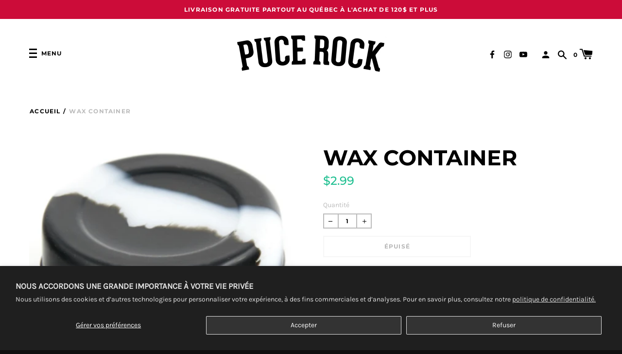

--- FILE ---
content_type: text/html; charset=UTF-8
request_url: https://zooomyapps.com/backinstock/ZooomyBackinStockjson.php?jsonCode=jQuery22303809702652486038_1768965136027&shop=pucerock.myshopify.com&product_id=4849822433385&_=1768965136028
body_size: 639
content:
jQuery22303809702652486038_1768965136027({"shop":"pucerock.myshopify.com","back_in_stock_text":"Recevoir une notification","add_font_size":"13px","add_border_radius":"0px","add_border_width":"0px","add_border_color":"#000000","add_background_color":"#000000","add_font_color":"#FFFFFF","back_in_stock_width":"","main_heading":"Rupture de Stock","sub_heading":"Recevoir un courriel  lorsque ce produit sera disponible \u00e0 nouveau.","main_heading_color":"#555555","main_heading_size":"20px","sub_heading_color":"#37C2BE","sub_heading_size":"15px","admin_email":"","quantity":"2","notify_msg":"Merci! Nous vons ferrons parvenir un courriel quand cet item sera de nouveau en stock!","notify_emsg":"Enter a valid email address.","user_added_css":"","ccss":null,"email_placeholder":"Entrez votre courriel...","autoemail":"yes","checkdata":0,"shop_token":"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","branding":"","tc_txt":"","znltxt":"je veux recevoir les info-lettre.","znlsignup":"no","lay":"lay_1","collectionpage":"no","double_opt_enable":"disable","double_opt_txt":"","maillist":"no","fae":"yes","coll_btn_text":"","coll_btn_font_size":"","coll_btn_border_width":"","coll_btn_border_radius":"","coll_btn_width":"","coll_btn_border_color":"#","coll_btn_bg_color":"#","coll_btn_font_color":"#"})


--- FILE ---
content_type: text/javascript
request_url: https://cdn.shopify.com/s/files/1/0298/4737/t/14/assets/searchly-templates.js?version=1617485426504
body_size: 1049
content:
Commerceinstruments=window.Commerceinstruments||{},Commerceinstruments.templates={StoreName:"Puce Rock",AutocompleteItem:`<li class="aikon-product" id="aikon-ac-product-\${product_id}">
    <a href="\${autocomplete_link}" class="aikon-item" draggable="false">
        <div class="aikon-thumbnail">
            <img src="\${image_link}" class="aikon-item-image" alt="">
        </div>
        <div class="aikon-product-info">\${autocomplete_product_code_html}\${autocomplete_product_attribute_html}
            <span class="aikon-title">\${title}</span>
            <span class="aikon-description">\${description}</span>
            <div class="aikon-ac-prices-container">\${autocomplete_prices_html}\${autocomplete_in_stock_status_html}</div>\${reviews_html}
        </div>
    </a>
</li>
`,AutocompleteStyle:"ITEMS_SINGLECOLUMN_LIGHT",AutocompleteLayout:"singlecolumn",AutocompleteShowMoreLink:"Y",AutocompleteTemplate:`<div class="aikon-ac-results-content">
    <ul class="aikon-ac-results-list" id="aikon-ac-items-container-1"></ul>
    <ul class="aikon-ac-results-list" id="aikon-ac-items-container-2"></ul>
    <ul class="aikon-ac-results-list" id="aikon-ac-items-container-3"></ul>
    <ul class="aikon-ac-results-singlecolumn-list" id="aikon-ac-items-container-4"></ul>
    <div class="aikon-results-html" style="cursor:auto;" id="aikon-ac-results-html-container"></div>
</div>
`,AutocompleteMobileTemplate:`<div class="aikon-ac-results-content">
    <div class="aikon-mobile-top-panel">
        <div class="aikon-close-button">
            <button type="button" class="aikon-close-button-arrow"></button>
        </div>
        <form action="#" style="margin: 0px">
            <div class="aikon-search">
                <input id="aikon-mobile-search-input" autocomplete="off" class="aikon-input-style aikon-mobile-input-style">
            </div>
            <div class="aikon-clear-button-container">
                <button type="button" class="aikon-clear-button" style="visibility: hidden"></button>
            </div>
        </form>
    </div>
    <ul class="aikon-ac-results-list" id="aikon-ac-items-container-1"></ul>
    <ul class="aikon-ac-results-list" id="aikon-ac-items-container-2"></ul>
    <ul class="aikon-ac-results-list" id="aikon-ac-items-container-3"></ul>
    <ul id="aikon-ac-items-container-4"></ul>
    <div class="aikon-results-html" style="cursor:auto;" id="aikon-ac-results-html-container"></div>
    <div class="aikon-close-area" id="aikon-ac-close-area"></div>
</div>
`,ResultsShow:"Y",ResultsUseAsNavigation:"templates",AutocompleteResultsOrder:["suggestions","categories","pages","products"],ResultsShowProductDiscountLabel:"Y",LabelResultsProductDiscountText:"[discount]% off",ResultsProductDiscountBgcolor:"f2052c",AutocompleteProductDiscountLabelShow:"Y",LabelAutocompleteProductDiscountText:"[discount]% off",ProductDiscountBgcolor:"f2052c",ResultsShowActionButton:"quick_view",LabelAutocompleteSuggestions:"Popular suggestions",LabelAutocompleteCategories:"Categories",LabelAutocompletePages:"Pages",LabelAutocompleteProducts:"Products",LabelAutocompleteMoreProducts:"View all [count] items",LabelAutocompleteNothingFound:"Sorry, nothing found for [search_string].",LabelAutocompleteMobileSearchInputPlaceholder:"Search our store...",LabelAutocompleteFrom:"From",LabelAutocompleteSku:"SKU",LabelAutocompleteNoSearchQuery:"Type something above to start search...",LabelAutocompleteResultsFound:'Showing [count] results for "[search_string]"',LabelAutocompleteDidYouMean:"Did you mean: [suggestions]?",LabelAutocompletePopularSuggestions:"Popular suggestions",LabelAutocompleteSeeAllProducts:"See all products",LabelAutocompleteNumReviews:"[count] review(s)",LabelResultsSortBy:"Sort by",LabelResultsFeatured:"Featured",LabelResultsNoReviews:"No reviews",LabelResultsTabCategories:"Categories",LabelResultsTabProducts:"Products",LabelResultsTabPages:"Pages",LabelResultsFound:'Showing [count] results for "[search_string]"',LabelResultsFoundWithoutQuery:"Showing [count] results",LabelResultsNothingFound:"Nothing found for [search_string]",LabelResultsNothingFoundWithoutQuery:"Nothing found",LabelResultsNothingFoundSeeAllCatalog:`Your search "[search_string]" didn't match any results. Look at [link_catalog_start]other items in our store[link_catalog_end]`,LabelResultsDidYouMean:"Did you mean: [suggestions]?",LabelResultsFilters:"Filters",LabelResultsFrom:"From",LabelResultsSku:"SKU",LabelResultsAddToCart:"Add to cart",LabelResultsViewProduct:"View product",LabelResultsQuickView:"Quick view",LabelResultsViewFullDetails:"View full details",LabelResultsQuantity:"Quantity",LabelResultsViewCart:"View cart",LabelSeoTitle:"[search_request] - [store_name]",LabelSeoTitleFilters:"[filters] / [search_request] - [store_name]",LabelSeoDescription:"Shop [search_request] on [store_name]",LabelSeoDescriptionFilters:"Shop [search_request] [filters] on [store_name]",LabelResultsShowProducts:"Show [count] products",LabelResultsResetFilters:"Reset filters",LabelResultsBucketsShowMore:"Show more",LabelResultsInfiniteScrollingLoadMore:"Show more",LabelResultsPaginationPreviousPage:"\u2190 Previous",LabelResultsPaginationNextPage:"Next \u2192",LabelResultsPaginationCurrentPage:"[page] of [total_pages]",AutoSpellCorrection:"Y",PersonalizationEnabled:"Y",AutocompleteShowOnlyInStock:"N",AutocompleteShowOnlyInStock:"N",ResultsShowOnlyInStock:"N",EnableShopifyMultiCurrency:"N",HideAddToCartButton:"N",HiddenPriceTags:"COMMERCEINSTRUMENTS_HIDDEN_PRICE",ShowPriceOnlyForLoggedCustomer:"N",PriceFormatRate:1,ResultsShowActionButton:"quick_view",ResultsItemCount:15,ResultsTitleStrings:2,ResultsDescriptionStrings:0,ResultsCategoriesCount:20,ResultsPagesCount:40,AutocompleteCategoriesCount:3,AutocompletePagesCount:3,AutocompleteSuggestionCount:4,AutocompleteItemCount:6,AutocompleteProductAttributeName:"NO",LabelStickySearchboxInputPlaceholder:"What are you looking for?",LabelStickySearchboxSearchButtonText:"Search",StickySearchboxShow:"auto",StickySearchboxPosition:"bottom-right",LabelResultsSortRelevance:"Relevance",LabelResultsSortTitleAsc:"Title: A-Z",LabelResultsSortTitleDesc:"Title: Z-A",LabelResultsSortCreatedDesc:"Date: New to Old",LabelResultsSortCreatedAsc:"Date: Old to New",LabelResultsSortPriceAsc:"Price: Low to High",LabelResultsSortPriceDesc:"Price: High to Low",LabelResultsSortDiscountDesc:"Discount: High to Low",LabelResultsSortRatingAsc:"Rating: Low to High",LabelResultsSortRatingDesc:"Rating: High to Low",LabelResultsSortTotalReviewsAsc:"Total reviews: Low to High",LabelResultsSortTotalReviewsDesc:"Total reviews: High to Low",LabelResultsBestselling:"Bestselling",ShopifyCurrency:"CAD",PriceFormatSymbol:"$",PriceFormatBefore:"$",PriceFormatAfter:"",PriceFormatDecimals:"2",PriceFormatDecimalSeparator:".",PriceFormatThousandsSeparator:",",SmartNavigationOverrideSeo:"N",ShowBestsellingSorting:"Y",ShowDiscountSorting:"Y",Platform:"shopify"};
//# sourceMappingURL=/s/files/1/0298/4737/t/14/assets/searchly-templates.js.map?version=1617485426504


--- FILE ---
content_type: text/javascript; charset=utf-8
request_url: https://www.pucerock.ca/products/wax-container.js
body_size: 366
content:
{"id":4849822433385,"title":"Wax Container","handle":"wax-container","description":"\u003cp\u003erandom colours\u003c\/p\u003e\n\u003cp\u003ecouleur aléatoire\u003c\/p\u003e","published_at":"2020-12-07T17:38:15-05:00","created_at":"2020-12-07T17:38:14-05:00","vendor":"Puce Rock","type":"Concentrate","tags":[],"price":299,"price_min":299,"price_max":299,"available":false,"price_varies":false,"compare_at_price":null,"compare_at_price_min":0,"compare_at_price_max":0,"compare_at_price_varies":false,"variants":[{"id":32992406339689,"title":"Default Title","option1":"Default Title","option2":null,"option3":null,"sku":"CC-01 6ml","requires_shipping":true,"taxable":true,"featured_image":null,"available":false,"name":"Wax Container","public_title":null,"options":["Default Title"],"price":299,"weight":0,"compare_at_price":null,"inventory_quantity":0,"inventory_management":"shopify","inventory_policy":"deny","barcode":"06339689","requires_selling_plan":false,"selling_plan_allocations":[]}],"images":["\/\/cdn.shopify.com\/s\/files\/1\/0298\/4737\/products\/cc-0001.png?v=1762526807"],"featured_image":"\/\/cdn.shopify.com\/s\/files\/1\/0298\/4737\/products\/cc-0001.png?v=1762526807","options":[{"name":"Title","position":1,"values":["Default Title"]}],"url":"\/products\/wax-container","media":[{"alt":null,"id":8238672019561,"position":1,"preview_image":{"aspect_ratio":1.12,"height":391,"width":438,"src":"https:\/\/cdn.shopify.com\/s\/files\/1\/0298\/4737\/products\/cc-0001.png?v=1762526807"},"aspect_ratio":1.12,"height":391,"media_type":"image","src":"https:\/\/cdn.shopify.com\/s\/files\/1\/0298\/4737\/products\/cc-0001.png?v=1762526807","width":438}],"requires_selling_plan":false,"selling_plan_groups":[]}

--- FILE ---
content_type: text/javascript
request_url: https://www.pucerock.ca/cdn/shop/t/16/assets/booster.js?v=17778673538498357231618449286
body_size: 10404
content:
(function(p,v){(function(){var WB="t",L="jec",Y="ob";return Y+L+WB})()==typeof window.exports&&function(){var Q="ined",E="undef";return E+Q}()!=typeof window.module?window.module.exports=v():typeof window.define=="function"&&window[function(){var J="ine",k="def";return k+J}()].amd?window[function(){var H="e",u="n",x="i",I="ef",N="d";return N+I+x+u+H}()](v):p.baMet=v()})(this,function(){function p(){return L5.urlPrefix+L5.baEvsUrl}function v(p2){return Object.keys(p2).length===0}function G(){return(L5[function(){var vy="eacon",E_="useB";return E_+vy}()]||L5[function(){var u="Now",h1="ply",Z="ap";return Z+h1+u}()])&&v(L5.headers)&&S&&typeof window.navigator.sendBeacon!="undefined"&&!L5.withCredentials}function $(){for(var p2;p2=C.shift();)p2();vn=!0}function f(p2){vn?p2():C.push(p2)}function o(p2,v2){var G2=p2[function(){var V="s",pr="tche",X$="ma";return X$+pr+V}()]||p2[function(){var ib="ctor",s="chesSele",I="at",l="m";return l+I+s+ib}()]||p2[function(){var f2="tor",y="Selec",$K="mozMatches";return $K+y+f2}()]||p2.msMatchesSelector||p2[function(){var X="elector",_C="tchesS",O="oMa";return O+_C+X}()]||p2[function(){var B="r",E="chesSelecto",Nv="webkitMat";return Nv+E+B}()];return G2?G2.apply(p2,[v2]):(R.log("Unable to match"),!1)}function d(p2,v2){var G2=[];for(window.J=0;window.J<v2.items[function(){var Q9="gth",Js="len";return Js+Q9}()];window[function(){var Gq="J";return Gq}()]++){var $2=v2.items[window[function(){var I="J";return I}()]];G2[function(){var q="h",y="s",sC="pu";return sC+y+q}()]({id:$2.id,properties:$2.properties,quantity:$2[function(){var hG="ty",_a="ti",u="n",n="a",NY="u",k="q";return k+NY+n+u+_a+hG}()],variant_id:$2[function(){var rU="d",O="iant_i",i="ar",W$="v";return W$+i+O+rU}()],product_id:$2.product_id,final_price:$2.final_price,image:$2[function(){var yY="e",a="g",Ny="ma",wv="i";return wv+Ny+a+yY}()],handle:$2.handle,title:$2.title})}return{token:p2,total_price:v2.total_price,items:G2,currency:v2[function(){var L3="rency",PT="ur",b="c";return b+PT+L3}()]}}function W(p2){R[function(){var l="g",DN="o",CQ="l";return CQ+DN+l}()](p2),p2._url.indexOf("/cart/add")>=0?R.getCartData(function(p3){R[function(){var z="g",e="o",CK="l";return CK+e+z}()](p3),R[function(){var A="ibutes",n="rtAttr",r2="setCa";return r2+n+A}()](!0,p3)}):R[function(){var Q="utes",ME="b",mZ="tri",g="setCartAt";return g+mZ+ME+Q}()](!0,p2.response)}function F(){try{var p2=XMLHttpRequest.prototype.open;XMLHttpRequest[function(){var VH="e",jG="yp",QM="t",i="oto",r2="pr";return r2+i+QM+jG+VH}()].open=function(){this.addEventListener("load",function(){this[function(){var vU="l",yA="r",y="_u";return y+yA+vU}()]&&this[function(){var Z="l",Q="_ur";return Q+Z}()][function(){var R9="h",n="c",yd="ear",P="s";return P+yd+n+R9}()](/cart.*js/)>=0&&this._method!="GET"&&(R.log(function(){var B="et request",l$="endpoint thats not a g",UF="rt ",K7="its a ca";return K7+UF+l$+B}()),W(this))}),p2[function(){var zp="ply",Kg="ap";return Kg+zp}()](this,arguments)}}catch(v2){R.log(v2),R[function(){var E="g",s="o",si="l";return si+s+E}()](function(){var t=" cart",i="tching ajax",yj=" ca",Gy="error";return Gy+yj+i+t}())}}function h(p2){window.BoosterApps[function(){var y="n",Ci="ommo",A="c";return A+Ci+y}()][function(){var a="t",b_="r",V="a",K="c";return K+V+b_+a}()]=d(p2,window[function(){var Fu="ps",fL="p",yB="sterA",by="Boo";return by+yB+fL+Fu}()][function(){var O="on",D0="comm";return D0+O}()][function(){var u="t",z="car";return z+u}()])}function U8(p2){(function(){var E4="ive",u="t",g="erac",nH="int";return nH+g+u+E4})()===document.readyState||function(){var Ic="te",$D="omple",Bk="c";return Bk+$D+Ic}()===document[function(){var Xw="e",Oi="yStat",pT="ad",jL="e",z="r";return z+jL+pT+Oi+Xw}()]?p2():document[function(){var rc="ner",DI="e",nw="t",TK="ntLis",n="addEve";return n+TK+nw+DI+rc}()]("DOMContentLoaded",p2)}function c(){return"xxxxxxxxxxxx4xxxyxxxxxxxxxxxxxxx"[function(){var A="ce",ol="la",mY="rep";return mY+ol+A}()](/[xy]/g,function(p2){var v2=16*Math.random()|0;return(function(){var F1="x";return F1}()==p2?v2:3&v2|8).toString(16)})+Math[function(){var P="r",n="oo",sE="fl";return sE+n+P}()](Date[function(){var jM="w",kz="o",F3="n";return F3+kz+jM}()]())[function(){var j8="g",d3="rin",i="oSt",Q="t";return Q+i+d3+j8}()]()}function L(){L5[function(){var QW="ies",mU="cook";return mU+QW}()]&&S&&R.setCookie(function(){var u="Evs",B="et_ba",m="baM";return m+B+u}(),window[function(){var Gp="N",vC="SO",q6="J";return q6+vC+Gp}()][function(){var t="gify",s="in",Z="r",r2="st";return r2+Z+s+t}()](sz),1)}function N(){var p2=document[function(){var z="lector",J="querySe";return J+z}()]("meta[name=csrf-token]");return p2&&p2[function(){var lt="t",e="en",Z="ont",K6="c";return K6+Z+e+lt}()]}function j(){var p2=document[function(){var TR="ector",B="l",iS="querySe";return iS+B+TR}()](function(){var ey="srf-param]",PP="meta[name=c";return PP+ey}());return p2&&p2[function(){var fJ="nt",K="e",l="cont";return l+K+fJ}()]}function PC(p2){var v2=N();v2&&p2.setRequestHeader(function(){var Aq="Token",i="X-CSRF-";return i+Aq}(),v2)}function H(p2){var v2=p2;return v2[function(){var I="on",B8="mm",k5="co";return k5+B8+I}()]=window.BoosterApps[function(){var E3="n",k="o",Eh="omm",A="c";return A+Eh+k+E3}()],v2}function PA(v2){f(function(){R[function(){var y="est",K="ndRequ",n="e",J="s";return J+n+K+y}()](p(),H(v2),function(){for(var p2=0;p2<sz.length;p2++)if(sz[p2][function(){var Z="d",X="i";return X+Z}()]==v2.id){sz[function(){var Za="lice",wL="sp";return wL+Za}()](p2,1);break}L()})})}function M(v2){f(function(){var G2=H(v2),$2=j(),f2=N();$2&&f2&&(G2[$2]=f2),window.navigator.sendBeacon(p(),window.JSON[function(){var ob="y",Z="f",Km="gi",g="n",MF="i",V="tr",BJ="s";return BJ+V+MF+g+Km+Z+ob}()](G2))})}function T(p2){G()?M(p2):(sz[function(){var P4="sh",bL="u",B9="p";return B9+bL+P4}()](p2),L(),setTimeout(function(){PA(p2)},1e3))}function Y(){return window[function(){var r0="on",P="i",OV="locat";return OV+P+r0}()][function(){var o2="hname",Rh="at",VU="p";return VU+Rh+o2}()]}function iq(p2){return p2&&p2.length>0?p2:null}function gg(p2){for(var v2 in p2)p2.hasOwnProperty(v2)&&p2[v2]===null&&delete p2[v2];return p2}function l5(p2){var v2=p2.target;return gg({tag:v2.tagName.toLowerCase(),id:iq(v2[function(){var Dr="d",K="i";return K+Dr}()]),class:iq(v2[function(){var vi="e",qh="m",Sj="ssNa",n="cla";return n+Sj+qh+vi}()]),page:Y()})}function Qg(){u$=R.getVisitId();var p2=new Date,v2=new Date,G2=2;v2[function(){var aC="CHours",nb="setUT";return nb+aC}()](23,59,59,59);var $2=(v2-p2)/1e3,f2=$2/60;return(f2>U||$2<G2)&&(f2=U),(!u$||$2<G2)&&(u$=c()),R.setCookie(function(){var b="isit",q="et_v",J="baM";return J+q+b}(),u$,f2),u$}function w(){if(vn=!1,u$=Qg(),D=R.getVisitorId(),GX=R.getCookie(function(){var Xz="pply",Q="aMet_a",ph="b";return ph+Q+Xz}()),L5.cookies===!1||L5.applyVisits===!1)R[function(){var b="g",y="o",n="l";return n+y+b}()](function(){var m="ng disabled",e="Visit applyi";return e+m}()),$();else if(u$&&D&&!GX)R.log(function(){var a="sit",nz="vi",E="Active ";return E+nz+a}()),$();else if(R[function(){var O="ookie",H9="C",mW="t",D6="e",B="g";return B+D6+mW+H9+O}()]("baMet_visit")){R.log("Visit started"),D||(D=c(),window[function(){var G$="rage",I="ocalSto",DE="l";return DE+I+G$}()][function(){var t="em",A="It",r2="et",cg="s";return cg+r2+A+t}()](function(){var on="visitor",Re="t_",wq="baMe";return wq+Re+on}(),D));var p2=new Date,v2=p2[function(){var o2="ing",zt="Str",cp="toISO";return cp+zt+o2}()]().slice(0,10),G2={shop_id:window.BoosterApps.common.shop.id,name:function(){var Jb="visit",Zf="create_";return Zf+Jb}(),params:{user_agent:navigator[function(){var l="nt",pS="erAge",Fy="us";return Fy+pS+l}()],landing_page:window[function(){var CV="on",qZ="cati",Wt="o",wp="l";return wp+Wt+qZ+CV}()][function(){var qa="f",P="e",PT="r",V="h";return V+PT+P+qa}()],screen_width:window[function(){var Rb="reen",z="c",el="s";return el+z+Rb}()][function(){var iS="dth",Cw="wi";return Cw+iS}()],screen_height:window[function(){var aW="en",Ne="scre";return Ne+aW}()][function(){var _="ght",HE="ei",J="h";return J+HE+_}()]},timestamp:window.parseInt(p2.getTime()),date:v2,hour:p2.getUTCHours(),id:c(),visit_token:u$,visitor_token:D,app:"ba"};for(var f2 in document.referrer[function(){var jc="th",A6="g",pGX="n",Je="le";return Je+pGX+A6+jc}()]>0&&(G2[function(){var JY="errer",Sl="ref";return Sl+JY}()]=document[function(){var eu="r",_o="e",h3="eferr",HM="r";return HM+h3+_o+eu}()]),L5.visitParams)L5[function(){var _2="ms",Dx="ara",X1="sitP",Lp="vi";return Lp+X1+Dx+_2}()].hasOwnProperty(f2)&&(G2[f2]=L5[function(){var aC="arams",Y1="visitP";return Y1+aC}()][f2]);R.log(G2),window.BoosterApps[function(){var Zy="led",YQ="enab",L_="sessions_";return L_+YQ+Zy}()]&&T(G2),R[function(){var c9="e",yo="Cooki",pi="destroy";return pi+yo+c9}()](function(){var pT="ply",aCQ="t_ap",OV="e",YK="M",K="ba";return K+YK+OV+aCQ+pT}()),$()}else R[function(){var Z="g",q="o",YG="l";return YG+q+Z}()](function(){var S5="bled",fY="disa",AA="baCookies ";return AA+fY+S5}()),$()}var bZ={set:function(p2,v2,G2,$2){var f2="",o2="";if(G2){var d2=new Date;d2.setTime(d2[function(){var pq="e",SQ="tTim",py="ge";return py+SQ+pq}()]()+60*G2*1e3),f2="; expires="+d2.toGMTString()}$2&&(o2=function(){var n="ain=",b="m",y="; do";return y+b+n}()+$2),document[function(){var U6="e",E="ooki",K2="c";return K2+E+U6}()]=p2+"="+window[function(){var Ou="e",i="ap",cj="sc",Xt="e";return Xt+cj+i+Ou}()](v2)+f2+o2+function(){var P="=/",gc="h",ga="; pat";return ga+gc+P}()},get:function(p2){var v2,G2,$2=p2+"=",f2=document[function(){var V="ie",l="k",E="o",t="co";return t+E+l+V}()][function(){var mF="it",v3="spl";return v3+mF}()](";");for(v2=0;v2<f2.length;v2++){for(G2=f2[v2];function(){var Hi=" ";return Hi}()===G2[function(){var ig="t",Bb="rA",e="cha";return e+Bb+ig}()](0);)G2=G2[function(){var bj="g",A="n",u="i",zn="ubstr",z="s";return z+zn+u+A+bj}()](1,G2.length);if(G2.indexOf($2)===0)return unescape(G2[function(){var Og="ng",xA="bstri",NN="u",Pq="s";return Pq+NN+xA+Og}()]($2.length,G2.length))}return null}},L5={urlPrefix:"",visitsUrl:function(){var q="s",t="west-2.amazonaws.com/prod/api/appstat",a="79.execute-api.us-",K="https://u0altfd6";return K+a+t+q}(),baEvsUrl:function(){var P="ppstats",X="t-2.amazonaws.com/prod/api/a",nV="https://u0altfd679.execute-api.us-wes";return nV+X+P}(),page:null,useBeacon:!0,startOnReady:!0,applyVisits:!0,cookies:!0,cookieDomain:null,headers:{},visitParams:{},withCredentials:!1},R=window[function(){var B="et",N8="M",O="ba";return O+N8+B}()]||{};R.configure=function(p2){for(var v2 in p2)p2[function(){var _="erty",m="sOwnProp",hV="ha";return hV+m+_}()](v2)&&(L5[v2]=p2[v2])},R.configure(R);var u$,D,GX,Fi=window.jQuery||window.Zepto||window.$,U=30,x=1*778204+272996,vn=!1,C=[],S=function(){var uO="d",ko="ine",z="ef",Qa="und";return Qa+z+ko+uO}()!=typeof window[function(){var n="ON",zn="S",UW="J";return UW+zn+n}()]&&typeof window[function(){var xB="N",fH="JSO";return fH+xB}()].stringify!="undefined",sz=[];R[function(){var V="e",zC="oki",ev="o",p3="tC",ej="se";return ej+p3+ev+zC+V}()]=function(p2,v2,G2){bZ[function(){var S3="t",ls="e",y="s";return y+ls+S3}()](p2,v2,G2,L5[function(){var _X="omain",_="cookieD";return _+_X}()]||L5[function(){var jA="n",Q="i",e="doma";return e+Q+jA}()])},R[function(){var tZ="e",Fh="Cooki",b="get";return b+Fh+tZ}()]=function(p2){return bZ.get(p2)},R.destroyCookie=function(p2){bZ[function(){var h3="t",_="e",r2="s";return r2+_+h3}()](p2,"",-1)},R.log=function(p2){R[function(){var J="e",NV="i",SE="tCook",E="ge";return E+SE+NV+J}()]("baMet_debug")&&window.console.log(p2)},R.onBaEv=function(p2,v2,G2){document[function(){var I="er",yQ="entListen",X1="addEv";return X1+yQ+I}()](p2,function(p3){o(p3[function(){var _="et",Q="g",dJ="ar",l="t";return l+dJ+Q+_}()],v2)&&G2(p3)})},R[function(){var m="equest",aq="sendR";return aq+m}()]=function(p2,v2,G2){try{if(S)if(Fi&&typeof Fi.ajax=="function")Fi.ajax({type:"POST",url:p2,data:window.JSON[function(){var k0="fy",_w="ringi",_="st";return _+_w+k0}()](v2),contentType:"application/json; charset=utf-8",beforeSend:PC,complete:function(p3){p3[function(){var I6="s",Pd="u",u="stat";return u+Pd+I6}()]==200&&G2(p3)},headers:L5[function(){var J="ers",as="ad",TC="he";return TC+as+J}()],xhrFields:{withCredentials:L5.withCredentials}});else{var $2=new XMLHttpRequest;for(var f2 in $2.open("POST",p2,!0),$2[function(){var _N="s",BA="l",Q="entia",zU="withCred";return zU+Q+BA+_N}()]=L5[function(){var kE="s",r2="tial",l="thCreden",M8="wi";return M8+l+r2+kE}()],$2[function(){var TL="estHeader",D3="u",E="Req",$r="set";return $r+E+D3+TL}()]("Content-Type",function(){var CG="son",u="ication/j",cH="appl";return cH+u+CG}()),L5.headers)L5[function(){var gW="s",Av="der",WY="a",cn="he";return cn+WY+Av+gW}()].hasOwnProperty(f2)&&$2.setRequestHeader(f2,L5.headers[f2]);$2.onload=function(){$2[function(){var aE="us",y="at",H6="t",I="s";return I+H6+y+aE}()]===200&&G2($2.response)},PC($2),$2.send(window[function(){var ij="ON",xP="S",mK="J";return mK+xP+ij}()].stringify(v2))}}catch(o2){}},R[function(){var EZ="tData",pZ="getCar";return pZ+EZ}()]=function(p2){try{if(S)if(Fi&&function(){var NR="n",M9="io",KH="funct";return KH+M9+NR}()==typeof Fi[function(){var _d="x",i="aja";return i+_d}()])Fi.ajax({type:"GET",url:"/cart.js?ba_request=1",data:{},dataType:"json",complete:function(v3){v3[function(){var En="s",bp="tu",_P="a",RT="st";return RT+_P+bp+En}()]==200&&(v3.responseText?p2(v3[function(){var ui="xt",aCw="ponseTe",l="res";return l+aCw+ui}()]):p2(v3))}});else{var v2=new XMLHttpRequest;v2.onreadystatechange=function(){v2[function(){var am="ate",RN="ySt",K$="read";return K$+RN+am}()]===4&&v2.status===200&&p2(v2.responseText)},v2.open("GET","/cart.js?ba_request=1",!1),v2.send(null)}}catch(G2){}},R.syncCsId=function(){var p2=R[function(){var V8="kie",Qq="Coo",qd="et",u="g";return u+qd+Qq+V8}()](function(){var jF="d",e="t_cs_i",Yh="Me",s="ba";return s+Yh+e+jF}());return p2||(p2=c()),R[function(){var Q="e",OZ="Cooki",Oa="set";return Oa+OZ+Q}()]("baMet_cs_id",p2,2*(1*(2*1872+1430)+2269)+5274),p2},R.getVisitId=R.getVisitToken=function(){return R[function(){var oC="e",fe="Cooki",A="et",JR="g";return JR+A+fe+oC}()](function(){var i="_visit",b6="t",I="baMe";return I+b6+i}())},R.getVisitorId=R.getVisitorToken=function(){return window[function(){var E="e",OO="ag",_="tor",$d="localS";return $d+_+OO+E}()][function(){var bE="em",A="It",y="t",uf="ge";return uf+y+A+bE}()](function(){var cI="or",hv="it",H6="Met_vis",Ba="ba";return Ba+H6+hv+cI}())},R[function(){var gC="omerId",l="getCust";return l+gC}()]=function(){return window.localStorage.getItem("baMet_customer_id")},R.isAdmin=function(){return R.getCookie("ba_admin")},R.reset=function(){return R[function(){var KZ="e",FI="ooki",e="C",j6="y",p2="ro",kR="dest";return kR+p2+j6+e+FI+KZ}()]("baMet_visit"),window[function(){var ip="ge",St="tora",y="ocalS",g="l";return g+y+St+ip}()].removeItem("baMet_visitor"),R[function(){var Ev="ie",Z7="oyCook",yW="tr",Qs="des";return Qs+yW+Z7+Ev}()]("baMet_baEvs"),R[function(){var rr="kie",zg="Coo",r2="destroy";return r2+zg+rr}()](function(){var J="ly",d5="app",bE="t_",AU="Me",Vi="ba";return Vi+AU+bE+d5+J}()),!0},R[function(){var s="g",iG="u",CV="eb",E="d";return E+CV+iG+s}()]=function(p2){return p2===!1?R[function(){var vp="ie",o4="ook",zh="royC",I="st",ri="de";return ri+I+zh+o4+vp}()]("baMet_debug"):R.setCookie("baMet_debug","t",1*(4*(1*(1*76030+5582)+26381)+16054)+77574),!0},R.getBrowserInfo=function(){return{options:[],header:[navigator.platform,navigator.userAgent,navigator[function(){var $e="n",g="ersio",fs="appV";return fs+g+$e}()],navigator[function(){var Fv="r",Q="do",zs="n",Z="ve";return Z+zs+Q+Fv}()],window.opera],dataos:[{name:function(){var Ca=" Phone",Ye="Windows";return Ye+Ca}(),value:"Windows Phone",version:function(){var KD="S",zm="O";return zm+KD}()},{name:"Windows",value:function(){var AV="n",v7="i",O4="W";return O4+v7+AV}(),version:"NT"},{name:function(){var wD="one",_3="Ph",qJ="i";return qJ+_3+wD}(),value:function(){var Qed="e",Qh="n",mh="Pho",_="i";return _+mh+Qh+Qed}(),version:function(){var e="S",RI="O";return RI+e}()},{name:"iPad",value:"iPad",version:"OS"},{name:"Android",value:function(){var xw="roid",Uv="d",Ld="An";return Ld+Uv+xw}(),version:"Android"},{name:function(){var ec="OS",BM="Mac ";return BM+ec}(),value:"Mac",version:"OS X"},{name:function(){var d$="x",vs="u",kC="n",s6="i",oD="L";return oD+s6+kC+vs+d$}(),value:"Linux",version:function(){var IW="v",cE="r";return cE+IW}()},{name:function(){var j6="alm",dF="P";return dF+j6}(),value:"Palm",version:"PalmOS"}],databrowser:[{name:"Chrome",value:function(){var QL="me",e1="Chro";return e1+QL}(),version:"Chrome"},{name:"Firefox",value:function(){var ul="x",kT="fo",l1="Fire";return l1+kT+ul}(),version:"Firefox"},{name:function(){var yn="ri",dk="fa",p8="Sa";return p8+dk+yn}(),value:function(){var Tu="ari",lj="f",Yv="a",ga="S";return ga+Yv+lj+Tu}(),version:function(){var XZ="n",y="rsio",b7="e",Zk="V";return Zk+b7+y+XZ}()},{name:"Internet Explorer",value:function(){var cV="E",Vs="SI",zA="M";return zA+Vs+cV}(),version:"MSIE"},{name:function(){var up="ra",J="Ope";return J+up}(),value:"Opera",version:function(){var G0="a",WE="er",tV="Op";return tV+WE+G0}()},{name:"BlackBerry",value:function(){var zS="C",kU="D",C4="CL";return C4+kU+zS}(),version:"CLDC"},{name:"Mozilla",value:function(){var ON="la",Tk="l",D6="Mozi";return D6+Tk+ON}(),version:"Mozilla"}],init:function(){var p2=this.header.join(" ");return{os:this.matchItem(p2,this.dataos),browser:this[function(){var u="em",NH="hIt",r5="tc",s7="ma";return s7+r5+NH+u}()](p2,this[function(){var AM="r",IC="rowse",iZ="atab",UK="d";return UK+iZ+IC+AM}()]),tz_offset:new Date()[function(){var rO="fset",Kn="f",WQ="TimezoneO",r1="get";return r1+WQ+Kn+rO}()]()/60}},matchItem:function(p2,v2){var G2,$2,f2,o2=0,d2=0;for(o2=0;o2<v2[function(){var Ei="gth",xU="len";return xU+Ei}()];o2+=1)if(new window[function(){var xg="p",aW="x",Ih="RegE";return Ih+aW+xg}()](v2[o2][function(){var A="e",kI="alu",i9="v";return i9+kI+A}()],function(){var xA="i";return xA}())[function(){var a6="t",q1="s",yH="e",Z_="t";return Z_+yH+q1+a6}()](p2)){if(G2=new window.RegExp(v2[o2][function(){var ua="ion",qX="ers",bd="v";return bd+qX+ua}()]+"[- /:;]([\\d._]+)","i"),f2="",($2=p2[function(){var L9="ch",RF="at",lf="m";return lf+RF+L9}()](G2))&&$2[1]&&($2=$2[1]),$2)for($2=$2[function(){var wQ="t",hs="i",sU="spl";return sU+hs+wQ}()](/[._]+/),d2=0;d2<$2.length;d2+=1)f2+=d2===0?$2[d2]+".":$2[d2];else f2=function(){var UM="0";return UM}();return v2[o2][function(){var pi="e",Zy="am",q6="n";return q6+Zy+pi}()]}return{name:"unknown",version:0}}}[function(){var rL="it",I="n",CI="i";return CI+I+rL}()]()},R.apply=function(p2,v2,G2){try{var $2=new Date,o2=$2[function(){var $m="ng",Dq="tri",zy="toISOS";return zy+Dq+$m}()]()[function(){var EC="ce",Q="sli";return Q+EC}()](0,10),d2={shop_id:window[function(){var Z="ps",d9="rAp",Eq="Booste";return Eq+d9+Z}()].common.shop.id,name:p2,params:v2||{},timestamp:window[function(){var Dh="nt",zV="seI",LB="par";return LB+zV+Dh}()]($2[function(){var _X="Time",J="et",Fy="g";return Fy+J+_X}()]()),date:o2,hour:$2[function(){var GC="ours",On="CH",fe="etUT",C5="g";return C5+fe+On+GC}()](),id:c(),app:G2};f(function(){L5[function(){var hT="ies",k="cook";return k+hT}()]&&!R[function(){var I="sitId",Te="tVi",_="ge";return _+Te+I}()]()&&w(),f(function(){R.log(d2),d2.visit_token=R.getVisitId(),d2[function(){var UN="r_token",e="isito",wu="v";return wu+e+UN}()]=R[function(){var g="torId",y="getVisi";return y+g}()](),T(d2)})})}catch(W2){R.log(W2),R.log(function(){var _="lying",aP="rror app",T4="e";return T4+aP+_}())}return!0},R.applyPageView=function(p2){var v2=R[function(){var Tf="sh",r2="ha",o9="page_";return o9+r2+Tf}()];if(p2)for(var G2 in p2)p2.hasOwnProperty(G2)&&(v2[G2]=p2[G2]);R.apply(function(){var I="view",Pe="page_";return Pe+I}(),v2,function(){var DW="a",NN="b";return NN+DW}())},R[function(){var TV="cks",Cx="i",xQ="Cl",Ch="applyApp";return Ch+xQ+Cx+TV}()]=function(){R[function(){var jd="Ev",Mt="onBa";return Mt+jd}()](function(){var Wt="k",Lg="ic",yG="l",y="c";return y+yG+Lg+Wt}(),".ba-met-handler",function(p2){try{var v2=p2.target,G2=v2.getAttribute("data-ba-met-name");if(G2){var $2=l5(p2),f2=v2[function(){var A="ribute",e="getAtt";return e+A}()]("data-ba-met-app");if($2.text=$2[function(){var GD="g",_="a",SI="t";return SI+_+GD}()]=="input"?v2[function(){var bD="e",J="alu",TH="v";return TH+J+bD}()]:(v2[function(){var go="ent",DY="nt",tX="textCo";return tX+DY+go}()]||v2[function(){var $0="t",LK="erTex",Q2="inn";return Q2+LK+$0}()]||v2[function(){var Q="L",ns="HTM",Dr="inner";return Dr+ns+Q}()]).replace(/[\s\r\n]+/g,function(){var hC=" ";return hC}()).trim(),$2.href=v2.href,o2=v2[function(){var _t="e",re="but",P$="etAttri",k="g";return k+P$+re+_t}()](function(){var I="s",Zo="-met-extra",g="a",my="-b",gZ="data";return gZ+my+g+Zo+I}())){var o2=window.cleanNumbers(window.JSON.parse(o2));for(var d2 in o2)o2.hasOwnProperty(d2)&&($2[d2]=o2[d2])}R.apply(G2,$2,f2)}}catch(W2){R.log("applyAppClicks exception"),R.log(W2)}})},R[function(){var Rn="c",ri="At",k="apply";return k+ri+Rn}()]=function(){R[function(){var K7="v",eZ="E",Yf="Ba",Ug="on";return Ug+Yf+eZ+K7}()](function(){var RH="k",AX="c",Fr="li",NF="c";return NF+Fr+AX+RH}(),function(){var Pf="-cart input, .btn-addtocart, [name=add]",c9="-button-atc, .button-cart, .product-add, .add-to",Hc="oduct-menu",EV=".product-form__cart-submit, #AddToCart-product-template, .product-atc-btn, .product-menu-button.pr";return EV+Hc+c9+Pf}(),function(p2){Date[function(){var _D="w",uR="o",V5="n";return V5+uR+_D}()]();var v2=p2.target,G2=l5(p2);G2[function(){var J6="xt",J="e",u="t";return u+J+J6}()]=function(){var Q="ut",k0="p",VY="n",_="i";return _+VY+k0+Q}()==G2.tag?v2[function(){var i="e",bV="u",NG="al",HM="v";return HM+NG+bV+i}()]:(v2[function(){var pz="t",JK="onten",vI="textC";return vI+JK+pz}()]||v2.innerText||v2[function(){var wA="HTML",I="inner";return I+wA}()]).replace(/[\s\r\n]+/g,function(){var Sh=" ";return Sh}()).trim(),G2[function(){var sE="f",v9="hre";return v9+sE}()]=v2[function(){var AE="f",TE="hre";return TE+AE}()],R[function(){var fQ2="y",N3="l",Vp="p",qR="ap";return qR+Vp+N3+fQ2}()]("atc",G2,"ba")})},R[function(){var vY="rtData",pY="saveBaCa";return pY+vY}()]=function(p2){if(S){var v2=R.getBaCartData();v2[function(){var A="h",VO="s",zB="pu";return zB+VO+A}()](p2),window.localStorage.setItem("baMet_cartData",window.JSON[function(){var B$="y",F_="gif",F8="strin";return F8+F_+B$}()](v2))}},R[function(){var Pw="artData",Cf="etBaC",_L="g";return _L+Cf+Pw}()]=function(){try{if(window.localStorage.getItem(function(){var iF="ata",y8="artD",LN="baMet_c";return LN+y8+iF}())){var p2=window.parseInt(new Date().getTime())-2592e5,v2=window.JSON[function(){var s7="se",XB="r",Qp="pa";return Qp+XB+s7}()](window[function(){var u="rage",Uj="o",T5="St",AR="local";return AR+T5+Uj+u}()][function(){var i8="m",ag="Ite",R8="et",i="g";return i+R8+ag+i8}()](function(){var lw="artData",IT="aMet_c",I="b";return I+IT+lw}())).filter(function(v3){return window[function(){var Mg="Int",Wn="parse";return Wn+Mg}()](v3.ts)>p2}).reverse();return window.localStorage.setItem("baMet_cartData",window[function(){var xr="N",DW="O",JA="S",jj="J";return jj+JA+DW+xr}()].stringify(v2)),v2}return[]}catch(G2){R[function(){var B6="g",aw="o",sm="l";return sm+aw+B6}()](G2),R[function(){var h1="g",i="o",J="l";return J+i+h1}()]("error getting ba")}},R[function(){var Lx="art",Wd="C",dv="pdateBa",lB="u";return lB+dv+Wd+Lx}()]=function(p2){R[function(){var h6="g",gY="o",kL="l";return kL+gY+h6}()](function(){var OA=" of sync with db",bU=" is out",hI="checking if cart";return hI+bU+OA}());var v2=R.getCookie("cart"),G2=R.getCookie(function(){var YH="ken",GA="cart_to",sp="ba_";return sp+GA+YH}()),$2=window[function(){var Fs="ge",p9="a",i="calStor",xA="lo";return xA+i+p9+Fs}()][function(){var mN="em",q8="etIt",hR="g";return hR+q8+mN}()](function(){var r2="est_cart",_x="baMet_lat";return _x+r2}()),f2=window.localStorage.getItem("baMsg_synced_cart");if((p2||$2!=f2||v2!=G2)!=0){if(window[function(){var vk="s",sl="pp",aw="osterA",QG="Bo";return QG+aw+sl+vk}()].cs_app_url){var o2=R[function(){var y0="sId",zD="cC",YM="syn";return YM+zD+y0}()](),d2=window.JSON[function(){var Xr="e",dK="ars",pu="p";return pu+dK+Xr}()]($2);if(d2[function(){var $f="en",WX="k",DN="o",e="t";return e+DN+WX+$f}()]!=v2)var W2=d2[function(){var I="n",yC="e",Sd="tok";return Sd+yC+I}()];else W2="";var F2={action_type:function(){var y="t",U2="ck_car",li="tra";return li+U2+y}(),cart_json:d2,visit_token:R[function(){var Ab="tId",xM="i",Rq="getVis";return Rq+xM+Ab}()](),visitor_token:R[function(){var GR="orToken",tI="getVisit";return tI+GR}()](),cart_uid:o2,old_uid:W2};R.sendRequest(window.BoosterApps[function(){var zK="url",wo="s_app_",J="c";return J+wo+zK}()],F2,function(){R.log("posted to app url"),window[function(){var hk="Storage",W22="ocal",u="l";return u+W22+hk}()][function(){var Cz="m",hy="e",cO="tIt",hG="se";return hG+cO+hy+Cz}()]("baMsg_synced_cart",$2)})}R.setCookie("ba_cart_token",v2,1*(8*287+209)+375),R[function(){var Vi="y",tU="l",Hw="p",Wi="p",vX="a";return vX+Wi+Hw+tU+Vi}()](function(){var Vg="art_db",I="update_c";return I+Vg}(),{},"global"),window[function(){var wb="ge",e="Stora",sm="local";return sm+e+wb}()].setItem(function(){var u="art",BF="_synced_c",Hm="baMsg";return Hm+BF+u}(),$2),R[function(){var kT="g",zc="o",H5="l";return H5+zc+kT}()]("cart token changed -posting to the API from here")}else R.log(function(){var r$="b",kH="d",g_="c with ",nZ="rt is in syn",Wr="ca";return Wr+nZ+g_+kH+r$}())},R[function(){var mG="utes",iQ="trib",ZB_="setCartAt";return ZB_+iQ+mG}()]=function(p2,v2){try{R[function(){var qG="g",A="o",M2="l";return M2+A+qG}()](function(){var ad="es",vE="rt attribut",Uu="setting ca";return Uu+vE+ad}());var G2=R[function(){var ws="ie",_="ok",VE="Co",IT="get";return IT+VE+_+ws}()]("cart"),$2=window[function(){var vc="e",e="orag",r2="localSt";return r2+e+vc}()][function(){var zG="m",Je="tIte",Ek="ge";return Ek+Je+zG}()]("baMet_latest_cart");if(!G2&&!$2)return;if(p2){R[function(){var rA="g",Dm="o",I="l";return I+Dm+rA}()]("set cart attributes identified ajax cart update"),R.log(v2);var f2=d(G2,window.JSON.parse(v2));window[function(){var jN="s",NB="terApp",A8="s",sL="o",Xb="Bo";return Xb+sL+A8+NB+jN}()].common[function(){var rt="t",PM="ar",Bd="c";return Bd+PM+rt}()]=f2}else h(G2),f2=window.BoosterApps[function(){var LK="on",$a="comm";return $a+LK}()][function(){var v0="t",u_G="r",ym="ca";return ym+u_G+v0}()];window[function(){var gH="e",V9="rag",J="o",MYJ="localSt";return MYJ+J+V9+gH}()].setItem(function(){var o$="rt",da="a",g="st_c",y_U="aMet_late",Q="b";return Q+y_U+g+da+o$}(),window[function(){var zc0="ON",I="JS";return I+zc0}()].stringify(f2));var o2=f2[function(){var i="s",xx="m",TI="ite";return TI+xx+i}()],W2=R[function(){var d4="ta",BJ="aCartDa",ks="etB",Hk="g";return Hk+ks+BJ+d4}()]();if(W2[function(){var l0="ngth",x_="e",Vp="l";return Vp+x_+l0}()]>0){var F2={visit_token:R.getVisitId(),visitor_token:R[function(){var HN="oken",sI="orT",j9="sit",D$="getVi";return D$+j9+sI+HN}()](),items:[],cart_token:G2};for(window[function(){var hX="J";return hX}()]=0;window[function(){var mx="J";return mx}()]<o2.length;window.J++){var U82=o2[window[function(){var F3="J";return F3}()]];if(U82){var c2=W2[function(){var Fz="d",RD="n",SV="i",A_="f";return A_+SV+RD+Fz}()](function(p3){return p3.id==U82[function(){var to="d",u="i";return u+to}()]});c2&&(U82[function(){var kq="ta",bm="version_da",RQ="n",ty="_co",T$="ba";return T$+ty+RQ+bm+kq}()]=c2,F2.items.push(c2),window[function(){var Iq="s",Qj="p",Uc="sterAp",U3="Boo";return U3+Uc+Qj+Iq}()][function(){var I5="mmon",Yc="co";return Yc+I5}()].has_ba_conversion=!0)}}var L2=window[function(){var s1="SON",Tz="J";return Tz+s1}()].stringify(F2)}var N2=window.localStorage[function(){var bU="m",Kh="tIte",NN="e",_x="g";return _x+NN+Kh+bU}()](function(){var GP="ta",D5="version_da",Vq="ba_con";return Vq+D5+GP}());window.BoosterApps[function(){var Cq="n",IP="ommo",Xt="c";return Xt+IP+Cq}()].ba_conversion_data=F2,N2!=L2||window.BoosterApps.common.ba_conversion_data&&window[function(){var HU="rApps",px="Booste";return px+HU}()].common.template=="cart"?(R.log(function(){var c4="sion_data",AP="ing ba_conver",WG="sav";return WG+AP+c4}()),window[function(){var Tt="e",sk="lStorag",u="a",nx="c",C8="o",K9="l";return K9+C8+nx+u+sk+Tt}()][function(){var b0="m",d0="te",_7="setI";return _7+d0+b0}()](function(){var Ki="a",JU="at",y="d",B9="ion_",MQ="ba_convers";return MQ+B9+y+JU+Ki}(),L2),R.updateBaCart(!0)):R.updateBaCart(!1)}catch(j2){R.log("setCartAttributes exception"),R.log(j2)}},R.applyAll=function(){document[function(){var dA="r",yb="e",Xi="r",Md="refer";return Md+Xi+yb+dA}()].indexOf("/admin/shops/")>0&&R.setCookie("ba_admin",1,x),R.setCartAttributes(!1,{}),R[function(){var Ix="licks",TZ="C",lX="applyApp";return lX+TZ+Ix}()]()};try{sz=window.JSON.parse(R[function(){var Gb="kie",os="o",VD="getCo";return VD+os+Gb}()]("baMet_baEvs")||function(){var J="]",Nx="[";return Nx+J}())}catch(eO){}for(var r=0;r<sz[function(){var wD="h",hd="ngt",NH="le";return NH+hd+wD}()];r++)PA(sz[r]);return F(),R[function(){var Q="t",$Q="tar",LP="s";return LP+$Q+Q}()]=function(){w(),R.start=function(){},window[function(){var i="ps",Sz="sterAp",_="Boo";return _+Sz+i}()].sessions_enabled&&(R.applyPageView(),window[function(){var ns="rApps",Hv="oste",l_="Bo";return l_+Hv+ns}()].common.customer&&!window.baMet[function(){var Gi="d",A="stomerI",pw="getCu";return pw+A+Gi}()]()&&(R[function(){var LX="y",iX="l",Ls="pp",IT="a";return IT+Ls+iX+LX}()](function(){var DR="omer",Vm="nc_cust",YQL="sy";return YQL+Vm+DR}(),{},"ba"),window[function(){var WJ="e",e="rag",oC="o",V5="localSt";return V5+oC+e+WJ}()].setItem("baMet_customer_id",window.BoosterApps.common.customer.id)))},U8(function(){L5[function(){var e8="ady",g="artOnRe",Sm="t",I="s";return I+Sm+g+e8}()]&&R.start()}),R[function(){var i="_hash",S6="ge",Z="pa";return Z+S6+i}()]={url:window.location[function(){var wM="ef",Sq="r",aS="h";return aS+Sq+wM}()],page:Y(),template:window.BoosterApps.common.template},R}),window.baMet[function(){var X="l",Q="Al",A="apply";return A+Q+X}()]();
//# sourceMappingURL=/cdn/shop/t/16/assets/booster.js.map?v=17778673538498357231618449286
